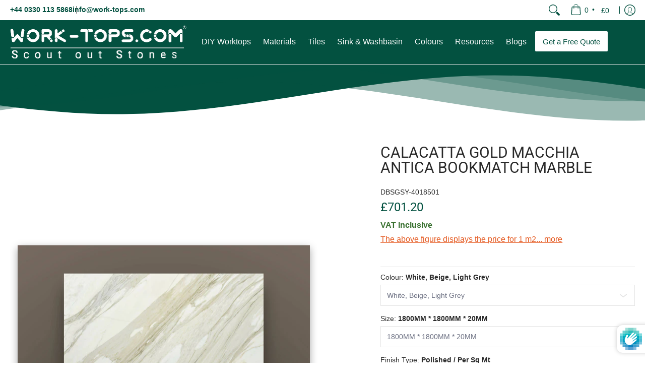

--- FILE ---
content_type: text/html; charset=utf-8
request_url: https://www.work-tops.com/web-pixels@1d2a099fw23dfb22ep557258f5m7a2edbae/app/web-pixel-2754118015@fc773ce1cfd6b5b8959ddfad0cf8dc8c/sandbox/modern/products/calacatta-gold-macchia-antica-bookmatch-marble
body_size: 3089
content:
<!DOCTYPE html>
<html>
  <head>
    <meta charset="utf-8">
    <title>Web Pixels Manager Sandbox</title>
    <script src="https://www.work-tops.com/cdn/wpm/s1d2a099fw23dfb22ep557258f5m7a2edbaem.js"></script>

    <script type="text/javascript">
  (function(shopify) {
(()=>{var bo=Object.create;var S=Object.defineProperty,No=Object.defineProperties,Po=Object.getOwnPropertyDescriptor,ko=Object.getOwnPropertyDescriptors,Oo=Object.getOwnPropertyNames,z=Object.getOwnPropertySymbols,wo=Object.getPrototypeOf,B=Object.prototype.hasOwnProperty,Uo=Object.prototype.propertyIsEnumerable;var K=(o,e,t)=>e in o?S(o,e,{enumerable:!0,configurable:!0,writable:!0,value:t}):o[e]=t,b=(o,e)=>{for(var t in e||(e={}))B.call(e,t)&&K(o,t,e[t]);if(z)for(var t of z(e))Uo.call(e,t)&&K(o,t,e[t]);return o},G=(o,e)=>No(o,ko(e));var f=(o,e)=>()=>(o&&(e=o(o=0)),e);var Do=(o,e)=>()=>(e||o((e={exports:{}}).exports,e),e.exports);var Go=(o,e,t,i)=>{if(e&&typeof e=="object"||typeof e=="function")for(let n of Oo(e))!B.call(o,n)&&n!==t&&S(o,n,{get:()=>e[n],enumerable:!(i=Po(e,n))||i.enumerable});return o};var yo=(o,e,t)=>(t=o!=null?bo(wo(o)):{},Go(e||!o||!o.__esModule?S(t,"default",{value:o,enumerable:!0}):t,o));var m=(o,e,t)=>new Promise((i,n)=>{var l=r=>{try{c(t.next(r))}catch(s){n(s)}},a=r=>{try{c(t.throw(r))}catch(s){n(s)}},c=r=>r.done?i(r.value):Promise.resolve(r.value).then(l,a);c((t=t.apply(o,e)).next())});var j,F=f(()=>{j="WebPixel::Render"});var L,J=f(()=>{F();L=o=>shopify.extend(j,o)});var W=f(()=>{J()});var Q=f(()=>{W()});var V,d,P,k,C=f(()=>{V=(o,e={})=>{if(!o)return e;try{return JSON.parse(o)||e}catch(t){return e}},d=(o,e,t=void 0)=>{if(!o||!e)return t;try{let i=e.split("."),n=o;for(let l=0;l<i.length;l++)n=n[i[l]];return n!==void 0?n:t}catch(i){return t}},P=o=>`AW-${o.replace("AW-","")}`,k=o=>{let e=P(o.conversion_id),t=`${e}/${o.conversion_label}`;return{formattedConversionId:e,eventSendTo:t}}});var X,T,Y,O=f(()=>{C();X=o=>({configuration:V(o==null?void 0:o.configuration,{}),pixelEvents:V(o==null?void 0:o.pixelEvents,{})}),T=(o,e)=>{var t;return((t=o==null?void 0:o.pixelEvents)==null?void 0:t[e])||[]},Y=o=>{var e;return(e=o==null?void 0:o.configuration)==null?void 0:e.is_visitor_consent_tracking_enabled}});var y,u,w,q,Z,oo,v=f(()=>{y="AdNabu",u={ADD_TO_CART:"add_to_cart",PURCHASE:"purchase",INITIATE_CHECKOUT:"initiate_checkout"},w=G(b({},u),{INITIATE_CHECKOUT:"begin_checkout"}),q=`${y}_GOOGLE_CONVERSION_DEBUG_MODE`,Z="https://us-central1-production-setup.cloudfunctions.net/log-conversion",oo="https://www.googletagmanager.com/gtag/js"});function I(){window.dataLayer.push(arguments)}var eo,to,g,U,no,N=f(()=>{v();eo=!1,to=o=>{if(eo)return;let e=document.createElement("script");e.setAttribute("src",`${oo}?id=${o}`),e.setAttribute("async",""),document.head.appendChild(e),window.dataLayer=window.dataLayer||[],eo=!0,I("js",new Date)};g=(o,e={})=>{I("config",o,e)},U=(o,e)=>{I("event",o,e)},no=o=>{I("set","user_data",o)}});var ro,co,io,ao=f(()=>{N();ro=o=>({ad_storage:o!=null&&o.marketingAllowed?"granted":"denied",analytics_storage:o!=null&&o.analyticsProcessingAllowed?"granted":"denied",ad_user_data:o!=null&&o.saleOfDataAllowed?"granted":"denied",ad_personalization:o!=null&&o.preferencesProcessingAllowed?"granted":"denied"}),co=o=>{I("consent","default",G(b({},ro(o)),{wait_for_update:500}))},io=o=>{I("consent","update",ro(o))}});var D,$=f(()=>{v();D=(o,e,t,i)=>m(null,null,function*(){try{let n=new URLSearchParams;n.append("event",`google.${o.eventName}`),n.append("shop_id",e),n.append("order_id",o.eventId),n.append("url",t),n.append("send_to",o.eventSendTo),o.currency&&n.append("currency",o.currency),o.value&&n.append("value",o.value),fetch(`${Z}?${n.toString()}`,{method:"GET",mode:"no-cors",cache:"no-cache"})}catch(n){i.criticalError("Failed to send event to AdNabu analytics service:",n)}})});var so,lo=f(()=>{v();O();C();N();$();so=(o,e,t,i,n)=>m(null,null,function*(){if(!o){n.info("No event data provided - skipping add to cart tracking");return}let l=T(e,u.ADD_TO_CART);if(l.length===0){n.info("Add to cart tracking not configured - skipping event");return}let a=d(o,"data.cartLine.cost.totalAmount.currencyCode",""),c=d(o,"data.cartLine.cost.totalAmount.amount",0);for(let r of l){let{formattedConversionId:s,eventSendTo:_}=k(r);g(s);let E={currency:a,value:c,transaction_id:o.id,send_to:_};U(w.ADD_TO_CART,E),yield D({conversionId:s,value:c,currency:a,eventName:u.ADD_TO_CART,eventId:o.id,eventSendTo:_},t,i,n),n.info("Add to cart conversion tracked successfully",E)}})});var fo,Ro,uo,_o,A=f(()=>{v();fo=o=>{var t,i,n;if(!(o!=null&&o.pixelEvents))return null;let e=Object.values(u);for(let l of e){let a=(n=(i=(t=o.pixelEvents)==null?void 0:t[l])==null?void 0:i[0])==null?void 0:n.conversion_id;if(a)return a}return null},Ro=o=>o?["first_name","last_name","postal_code","country"].every(e=>o==null?void 0:o[e]):!1,uo=o=>{if(!o)return o;let e=b({},o);return e!=null&&e.email||delete e.email,Ro(e==null?void 0:e.address)||delete e.address,e!=null&&e.phone_number||delete e.phone_number,e},_o=o=>o?["email","address","phone_number"].some(e=>o==null?void 0:o[e]):!1});var H,mo=f(()=>{C();H=(o,e=!1,t=!1)=>{var r;if(!((r=o==null?void 0:o.data)!=null&&r.checkout))return 0;let i=o.data.checkout,n=d(i,"totalPrice.amount",0),l=d(i,"totalTax.amount",0),a=d(i,"shippingLine.price.amount",0),c=d(i,"subtotalPrice.amount",0);return e&&t?n:!e&&t?n-l:e&&!t?n-a:c}});var Eo,po,vo,xo=f(()=>{v();O();C();A();mo();N();$();Eo=(o,e)=>{let t=uo({email:o,phone_number:e==null?void 0:e.phone,address:{first_name:e==null?void 0:e.firstName,last_name:e==null?void 0:e.lastName,street:e==null?void 0:e.address1,city:e==null?void 0:e.city,region:e==null?void 0:e.province,country:e==null?void 0:e.country,postal_code:e==null?void 0:e.zip}});_o(t)&&no(t)},po=(o,e,t,i,n)=>m(null,null,function*(){let l=T(e,u.INITIATE_CHECKOUT);if(l.length===0){n.info("Checkout initiation tracking not configured - skipping event");return}let a=d(o,"data.checkout.subtotalPrice.currencyCode","");for(let c of l){let{formattedConversionId:r,eventSendTo:s}=k(c),_=d(o,"data.checkout.email",""),E=d(o,"data.checkout.shippingAddress",{}),x=H(o,e.configuration.should_include_tax_charges,!0);g(r,{allow_enhanced_conversions:c.is_enhanced_conversions_enabled}),c.is_enhanced_conversions_enabled&&Eo(_,E),U(w.INITIATE_CHECKOUT,{currency:a,value:x,transaction_id:o.id,send_to:s}),yield D({conversionId:r,value:x,currency:a,eventName:u.INITIATE_CHECKOUT,eventId:o.id,eventSendTo:s},t,i,n),n.info("Checkout initiation conversion tracked successfully",{conversion_id:r,conversion_label:c.conversion_label,currency:a,value:x,transaction_id:o.id,enhanced_conversions:c.is_enhanced_conversions_enabled,includes_tax:e.configuration.should_include_tax_charges})}}),vo=(o,e,t,i,n)=>m(null,null,function*(){if(i.includes("post-purchase")){n.info("Post Purchase detected, Tracking skipped for purchase event");return}let l=T(e,u.PURCHASE);if(l.length===0){n.info("Purchase tracking not configured - skipping event");return}let a=d(o,"data.checkout.subtotalPrice.currencyCode",""),c=d(o,"data.checkout.order.id",o.id);for(let r of l){let{formattedConversionId:s,eventSendTo:_}=k(r),E=d(o,"data.checkout.email",""),x=d(o,"data.checkout.shippingAddress",{}),h=H(o,e.configuration.should_include_tax_charges,r.should_include_shipping_charges);g(s,{allow_enhanced_conversions:r.is_enhanced_conversions_enabled}),r.is_enhanced_conversions_enabled&&Eo(E,x),U(w.PURCHASE,{currency:a,value:h,transaction_id:c,send_to:_}),yield D({conversionId:s,value:h,currency:a,eventName:u.PURCHASE,eventId:c,eventSendTo:_},t,i,n),n.info("Purchase conversion tracked successfully",{conversion_id:s,conversion_label:r.conversion_label,currency:a,value:h,transaction_id:c,enhanced_conversions:r.is_enhanced_conversions_enabled,includes_shipping:r.should_include_shipping_charges,includes_tax:e.configuration.should_include_tax_charges})}})});var ho,Co=f(()=>{v();O();C();N();ho=(o,e,t,i,n)=>m(null,null,function*(){let l=Object.values(u).reduce((c,r)=>{let s=T(e,r);return[...c,...s]},[]);if(l.length===0){n.info("No conversion pixels configured - page view tracking disabled");return}let a={};for(let c of l){let r=P(c.conversion_id);a[r]=a[r]||c.is_enhanced_conversions_enabled||!1}for(let[c,r]of Object.entries(a)){let s=r?{allow_enhanced_conversions:r}:{};g(c,s),n.info("Page view tracking initialized for conversion ID:",c,"with options:",s)}})});var R,To=f(()=>{v();R=class o{constructor(e=!1,t=y){this.debugMode=e,this.prefix=`[${t} Debug]`}info(...e){this.debugMode&&console.log(this.prefix,...e)}error(...e){this.debugMode&&console.error(this.prefix,...e)}warn(...e){this.debugMode&&console.warn(this.prefix,...e)}criticalError(...e){console.error(`[${y} Error]`,"[CRITICAL]",...e)}static create(e=!1){return new o(e)}}});var go=Do(Io=>{Q();O();v();N();ao();lo();xo();Co();C();A();To();L(l=>m(null,[l],function*({analytics:o,browser:e,init:t,settings:i,customerPrivacy:n}){let a=(yield e.localStorage.getItem(q))||!1,c=R.create(a),r=X(i);c.info("Initializing AdNabu Pixel with settings:",r);let s=d(t,"data.shop.myshopifyDomain",""),_=d(document,"location.href",""),E=fo(r);if(!E){c.info("No conversion tracking configured - pixel disabled");return}let x=P(E);c.info("Google Ads conversion tracking initialized with ID:",x),to(x);let h=t.customerPrivacy,M=Y(r);M&&co(h),o.subscribe("product_added_to_cart",p=>so(p,r,s,_,c)),o.subscribe("checkout_started",p=>po(p,r,s,_,c)),o.subscribe("checkout_completed",p=>vo(p,r,s,_,c)),o.subscribe("page_viewed",p=>ho(p,r,s,_,c)),n.subscribe("visitorConsentCollected",p=>{M&&(h=p.customerPrivacy,io(h))})}))});var Be=yo(go());})();

})(self.webPixelsManager.createShopifyExtend('2754118015', 'app'));

</script>

  </head>
  <body></body>
</html>


--- FILE ---
content_type: text/html; charset=utf-8
request_url: https://www.work-tops.com/products/calacatta-gold-macchia-antica-bookmatch-marble?variant=43567331967225&section_id=template--24306140643711__main
body_size: 11235
content:
<div id="shopify-section-template--24306140643711__main" class="shopify-section"><style data-shopify>
  .dynamic-section-template--24306140643711__main { 
    --margin_padding: 30vh;--section-padding-top-mobile: 40px;
    --section-padding-top-desktop: 40px;
    --section-padding-bottom-mobile: 0px;
    --section-padding-bottom-desktop: 0px;
    --section-margin-bottom-mobile: 0px;
    --section-margin-bottom-desktop: 0px;
  }
  .dynamic-section-template--24306140643711__main .banner-section {}
  .swatch .swatch-element:has(input[id^="opc-"]) {display: none;}
  @media only screen and (min-width: 600px) {
    /*sticky images on product detail page*/
    .sticky-product-page{ overflow: clip;}
    .sticky-product-page .product-images {position: sticky;top: 140px;height: auto;}
  }
  
  
  div#dimension-info>:last-child{padding-bottom:0;}
  div#dimension-info {padding: 12px;  background: rgba(3, 81, 64, 0.05); margin-bottom: 1rem; border: 1px solid;}
  div#dimension-info :is(#length-info, #width-info){margin-right: 10px;}
  /* div#dimension-info #thickness-info{ padding-bottom: 0px;} */
  .swatch .swatch-element .label:has(~input[value="Customise"]) { display:block;background: rgba(3, 81, 64, 0.95); color:#fff;}
  #polish-info {display: block;}
  span > ul.metafield-single_line_text_field-array{padding: 0 0;display: inline-flex;}
  span > ul.metafield-single_line_text_field-array>li{padding: 0;}
  span > ul.metafield-single_line_text_field-array>li:before { display: none;}
  
  /*fbt*/
  .fbt-products {overflow:hidden;}
  .fbt-product { display: grid; grid-template-columns: 1fr auto;}
  .fbt-product .product-border { display: grid; grid-template-columns: 20% 1fr; gap: 10px;}
  .fbt-product .product .product-details .product-variants {flex-grow: unset;}
  .fbt-product .product{margin:0;}
  .fbt-product .product-details{display: inline-flex; flex-direction: column; flex-grow: 1; width: fit-content;}
  /* .fbt-product .purchase>.button-common button { margin-top: 1rem; display: block!important; width: auto;} */
  
  /*share button style*/
  .share-button {display: flex !important; align-items: center; justify-content: center; padding: 0;background-color: transparent; border: navajowhite; border-radius: 5px; cursor: pointer; font-size: 16px; color: #333;transition: background-color 0.3s ease; gap: 8px;}
  .share-button:hover>span {text-decoration: underline; }
  .share-button>span {display: flex; flex-direction: row;gap:8px;}
  .share-button svg.icon.icon-share{display: flex; justify-content: center; align-items: center; width: 15px; height: 15px;}
  
</style>

<section id="product-id-template--24306140643711__main" 
         data-product-id="7849618079993" 
         data-section-id="template--24306140643711__main" 
         data-section-type="product_page"
         data-product-type="page"  
         data-product-url="/products/calacatta-gold-macchia-antica-bookmatch-marble"  
         data-url="//www.work-tops.com/cdn/shop/t/128/assets/script.product.js?v=6059330930089078721737534385"
         data-atc="Add to Cart"
         data-cart="false"
         data-image="//www.work-tops.com/cdn/shop/products/Wiy7uXRIAK.jpg?v=1670999887&width=260"
         data-image-aspect="landscape"
         data-history="true"
         class="product-container product-id product-template--24306140643711__main product-template dynamic-section dynamic-section-template--24306140643711__main section-padding-top section-padding-bottom section-margin-bottom animate-section-div clearfix">

  

  <div class="container sticky-product-page half-pad animate-section animate-section-margin load clearfix">
    <div class="product-grid-product-template product-grid-template--24306140643711__main">
      <div class="clearfix">
        
        
          <div class="product-images six left bottompad"><div id="main-product-image-template--24306140643711__main" 
     class="featured-image featured-image-div-template--24306140643711__main main-image-template--24306140643711__main text-center relative"
     data-product-single-media-group>
  <a href="#product-details-template--24306140643711__main" title="Skip to Main Content" class="skip-to text-center visually-hidden">Skip to Main Content</a>
  
    <figure id="variant-image-31049237659897" 
         class="variant-image variant-image-template--24306140643711__main relative visible"
         aria-hidden="true" 
         tabindex="0" 
         data-product-gallery-figure="0" 
         data-product-gallery-selected="true"
         data-media="31049237659897"
         data-media-type="image">
      
      
<div class="relative lazycontainer image-align">
            <span>
  <img src="//www.work-tops.com/cdn/shop/products/Wiy7uXRIAK.jpg?v=1670999887&amp;width=1600" alt="CALACATTA GOLD MACCHIA ANTICA BOOKMATCHED MARBLE,Marble,Sonic Stone,www.work-tops.com" srcset="//www.work-tops.com/cdn/shop/products/Wiy7uXRIAK.jpg?v=1670999887&amp;width=580 580w" width="1600" height="1068" loading="eager" class="nopad js lazyload img-align landscape" fetchpriority="high" style="aspect-ratio:1.4981273408239701;max-height:387px;max-width:580px;" sizes="(min-width: 600px) 360px, (min-width: 768px) 580px, calc(100vw - 60px)" data-aspectratio="1.4981273408239701" data-source="//www.work-tops.com/cdn/shop/products/Wiy7uXRIAK.jpg?v=1670999887" data-src="//www.work-tops.com/cdn/shop/products/Wiy7uXRIAK.jpg?v=1670999887&amp;width=580" data-zoom="//www.work-tops.com/cdn/shop/products/Wiy7uXRIAK.jpg?v=1670999887&amp;width=1180">
</span>
          </div><span class="zoom-option"><span class="icon icon-zoom">
  <svg height="24" width="24" viewBox="0 0 24 24" aria-hidden="true" focusable="false" role="presentation" xmlns="http://www.w3.org/2000/svg" version="1.1" xmlns:xlink="http://www.w3.org/1999/xlink" xmlns:svgjs="http://svgjs.com/svgjs"><g><rect class="plus" x="8.5" y="5" width="1.5" height="8.5" fill="currentColor" stroke="none"></rect><rect class="minus" x="5" y="8.5" width="8.5" height="1.5" fill="currentColor" stroke="none"></rect><path d="M 0.75 9.263 C 0.75 15.806 7.833 19.896 13.5 16.624 C 16.13 15.106 17.75 12.3 17.75 9.263 C 17.75 2.72 10.667 -1.37 5 1.902 C 2.37 3.42 0.75 6.226 0.75 9.263 Z" fill="none" stroke="currentColor" stroke-linecap="round" stroke-linejoin="round" stroke-width="1.5px"></path><path d="M 15.041 15.041 L 17.373 17.373" fill="none" stroke="currentColor" stroke-linejoin="round"></path><path d="M23.03,20.909a1.5,1.5,0,0,1-2.121,2.121L17.02,19.141a1,1,0,0,1,0-1.414l.707-.707a1,1,0,0,1,1.414,0Z" fill="none" stroke-linecap="round" stroke-linejoin="round" paint-order="stroke"></path><path d="M 23.39 20.562 C 23.857 21.106 24.043 21.91 23.874 22.502 C 23.704 23.094 23.13 23.718 22.435 23.892 C 21.815 24.046 21.037 23.805 20.555 23.384 L 16.666 19.495 C 16.414 19.212 16.227 18.779 16.227 18.434 C 16.227 18.089 16.414 17.656 16.666 17.373 L 17.373 16.666 C 17.656 16.414 18.089 16.227 18.434 16.227 C 18.779 16.227 19.212 16.414 19.495 16.666 L 23.39 20.562 Z" fill="currentColor"></path></g></svg>
</span>
</span>
    </figure>
  
</div>
  


</div>
               

        <div id="product-details-template--24306140643711__main" class="product-details five right text-left bottompad-quarter"><form method="post" action="/cart/add" id="add-item-form-template--24306140643711__main" accept-charset="UTF-8" class="product-form-template--24306140643711__main variants form-validation clearfix" enctype="multipart/form-data" data-product-form=""><input type="hidden" name="form_type" value="product" /><input type="hidden" name="utf8" value="✓" />
          
          <div class="tab-body"><div class="product-header clearfix"><h1 class="section-title-30">CALACATTA GOLD MACCHIA ANTICA BOOKMATCH MARBLE</h1></div><div class="bottompad-quarter clearfix"><!-- Failed to render app block "4aab0451-79a5-4eed-978f-3286d57f17ae": app block path "shopify://apps/ait-loyalty-review-affiliate/blocks/app-productRvwWidget/0ac2ae90-3cb2-4597-b945-a3b33462ea90" does not exist --></div>
<p id="product-logistics-template--24306140643711__main" class="product-logistics" >

    
    

    
    
<span data-variant-sku-seperator class="separator hidden" aria-hidden="true"></span>    
          <span id="sku-template--24306140643711__main" class="variant-sku"><span>SKU: </span> DBSGSY-4018501</span>
    

    
    
<span data-variant-barcode-seperator class="separator hidden" aria-hidden="true"></span>
      <span class="variant-sku hidden"><span>Barcode: </span> <span data-variant-barcode></span></span>
    

    
  </p>
 <div class="product-details-price clearfix"><h2 class="offers section-title-24">
  <span class="price-preview price price-field product-single__price" itemprop="price">
    <span data-variant-price class="money" >
      
      
        <span class=hidePrice><span class=money>£701.20</span>
      
    
  
  </span>
  </span>
<span id="savings-template--24306140643711__main" class="savings hidden">
  
  <span id="compare-template--24306140643711__main">
    
  </span>
</span>
</h2></div><div id="liquid-9834cfe4-d54e-4dec-aa0d-ba7054f8b304" class="variant_metafields clearfix"><div class="bottompad-quarter"><span style='color: #38702F'; margin: 0; padding-bottom: 10px;><strong> VAT Inclusive </strong></span></div></div><div id="liquid-5a77b17d-a83d-4843-b0c1-00e295ff866e" class="variant_metafields clearfix"><div class="bottompad-quarter"><p class= "text-primary underline">The above figure displays the price for 1 m2...  <a href="#displayed" class= "text-primary underline">more</a>
<style>
.underline {
text-decoration:underline;
}
.text-primary {
    --tw-text-opacity: 1;
    color: rgba(229,90,33,var(--tw-text-opacity));
</style></div></div><div class="form-blocks clearfix" >
  <span id="inventory-template--24306140643711__main" class="variant-inventory" data-inv="15" role="status">
    <h4><span>Available Now!</span></h4>
  </span>
</div><div id="liquid-9a4501df-0ee1-41ef-8058-3e155d07aea1" class="variant_metafields clearfix"></div><div class="clearfix" data-product-options>
  
      <div class="clearfix">
        <div class="selector-wrapper skip select selectors" data-option-index="0"><label for="product-select-template--24306140643711__main-option-0">Colour:&nbsp;<span>White, Beige, Light Grey</span></label><select class="single-option-selector no-select selector single-option-selector-0"
                  data-option="option1"          
                  name="template--24306140643711__main-7849618079993-option0" 
                  id="product-select-template--24306140643711__main-option-0">
            
              <option value="White, Beige, Light Grey"
                      
                       selected="selected"  
                      >White, Beige, Light Grey</option>
            
          </select><span class="icon icon-arrow-down">
  <svg height="14" width="14" viewBox="0 0 24 24" aria-hidden="true" focusable="false" role="presentation" xmlns="http://www.w3.org/2000/svg" version="1.1" xmlns:xlink="http://www.w3.org/1999/xlink" xmlns:svgjs="http://svgjs.com/svgjs"><path d="M 0.541 8.627 L 11.666 17.2 C 11.865 17.425 12.216 17.425 12.415 17.2 L 23.541 8.627" fill="none" stroke="currentColor" stroke-width="3px" stroke-linecap="round" stroke-linejoin="round"></path></svg>
</span>
</div>
      </div>  
    
    
    
      <div class="clearfix">
        <div class="selector-wrapper skip select selectors" data-option-index="1"><label for="product-select-template--24306140643711__main-option-1">Size:&nbsp;<span>1800MM * 1800MM * 20MM</span></label><select class="single-option-selector no-select selector single-option-selector-1"
                  data-option="option2"          
                  name="template--24306140643711__main-7849618079993-option1" 
                  id="product-select-template--24306140643711__main-option-1">
            
              <option value="1800MM * 1800MM * 20MM"
                       class="disabled"
                       selected="selected"  
                      >1800MM * 1800MM * 20MM</option>
            
              <option value="2200MM * 1800MM * 20MM"
                       class="disabled"
                        
                      >2200MM * 1800MM * 20MM</option>
            
              <option value="1400MM * 1400MM * 20MM"
                       class="disabled"
                        
                      >1400MM * 1400MM * 20MM</option>
            
              <option value="1600MM * 1800MM * 20MM"
                       class="disabled"
                        
                      >1600MM * 1800MM * 20MM</option>
            
          </select><span class="icon icon-arrow-down">
  <svg height="14" width="14" viewBox="0 0 24 24" aria-hidden="true" focusable="false" role="presentation" xmlns="http://www.w3.org/2000/svg" version="1.1" xmlns:xlink="http://www.w3.org/1999/xlink" xmlns:svgjs="http://svgjs.com/svgjs"><path d="M 0.541 8.627 L 11.666 17.2 C 11.865 17.425 12.216 17.425 12.415 17.2 L 23.541 8.627" fill="none" stroke="currentColor" stroke-width="3px" stroke-linecap="round" stroke-linejoin="round"></path></svg>
</span>
</div>
      </div>  
    
    
    
      <div class="clearfix">
        <div class="selector-wrapper skip select selectors" data-option-index="2"><label for="product-select-template--24306140643711__main-option-2">Finish Type:&nbsp;<span>Polished / Per Sq Mt</span></label><select class="single-option-selector no-select selector single-option-selector-2"
                  data-option="option3"          
                  name="template--24306140643711__main-7849618079993-option2" 
                  id="product-select-template--24306140643711__main-option-2">
            
              <option value="Polished / Per Sq Mt"
                       class="disabled"
                       selected="selected"  
                      >Polished / Per Sq Mt</option>
            
          </select><span class="icon icon-arrow-down">
  <svg height="14" width="14" viewBox="0 0 24 24" aria-hidden="true" focusable="false" role="presentation" xmlns="http://www.w3.org/2000/svg" version="1.1" xmlns:xlink="http://www.w3.org/1999/xlink" xmlns:svgjs="http://svgjs.com/svgjs"><path d="M 0.541 8.627 L 11.666 17.2 C 11.865 17.425 12.216 17.425 12.415 17.2 L 23.541 8.627" fill="none" stroke="currentColor" stroke-width="3px" stroke-linecap="round" stroke-linejoin="round"></path></svg>
</span>
</div>
      </div>  
    
    
  


<div class="selector-wrapper skip select no-js hidden">
  <label for="product-select-template--24306140643711__main" class="no-js hidden">Select</label>
  <select id="product-select-template--24306140643711__main"
          class="no-js hidden no-select" 
          name="id"
          data-length="0"
          aria-label="label for the select"
          data-variants>
    
      <option
         selected="selected" 
        value="43567331967225"
        data-min="1"
         
          data-max="432"
          data-inv="432"
        
        data-inc="false"
        >White, Beige, Light Grey / 1800MM * 1800MM * 20MM / Polished / Per Sq Mt - <span class=hidePrice><span class=money>£701.20</span></option>
    
      <option
         
        value="43567331999993"
        data-min="1"
         
          data-max="432"
          data-inv="432"
        
        data-inc="false"
        >White, Beige, Light Grey / 2200MM * 1800MM * 20MM / Polished / Per Sq Mt - <span class=hidePrice><span class=money>£701.20</span></option>
    
      <option
         
        value="43567332032761"
        data-min="1"
         
          data-max="432"
          data-inv="432"
        
        data-inc="false"
        >White, Beige, Light Grey / 1400MM * 1400MM * 20MM / Polished / Per Sq Mt - <span class=hidePrice><span class=money>£701.20</span></option>
    
      <option
         
        value="43567332065529"
        data-min="1"
         
          data-max="432"
          data-inv="432"
        
        data-inc="false"
        >White, Beige, Light Grey / 1600MM * 1800MM * 20MM / Polished / Per Sq Mt - <span class=hidePrice><span class=money>£701.20</span></option>
    
  </select><span class="icon icon-arrow-down">
  <svg height="14" width="14" viewBox="0 0 24 24" aria-hidden="true" focusable="false" role="presentation" xmlns="http://www.w3.org/2000/svg" version="1.1" xmlns:xlink="http://www.w3.org/1999/xlink" xmlns:svgjs="http://svgjs.com/svgjs"><path d="M 0.541 8.627 L 11.666 17.2 C 11.865 17.425 12.216 17.425 12.415 17.2 L 23.541 8.627" fill="none" stroke="currentColor" stroke-width="3px" stroke-linecap="round" stroke-linejoin="round"></path></svg>
</span>
</div></div><div class="clearfix">



<div class="clearfix qty-wt">
  <span class="quantity form">
    <button type="button" class="btn qtybtn icon-minus ignore qtyminus_template--24306140643711__main text-center product.marble-template" field="updates_template--24306140643711__main" aria-label="Subtract"><span class="icon icon-minus">
  <svg height="28" width="28" viewBox="0 0 24 24" aria-hidden="true" focusable="false" role="presentation" xmlns="http://www.w3.org/2000/svg" version="1.1" xmlns:xlink="http://www.w3.org/1999/xlink" xmlns:svgjs="http://svgjs.com/svgjs"><line class="minus" x1="18" y1="12" x2="6" y2="12" fill="none" stroke="currentColor" stroke-width="2px" stroke-linecap="round" stroke-linejoin="round"></line></svg>
</span>
</button>
    <label for="updates_template--24306140643711__main" class="visually-hidden">Quantity</label>
    <input
      name="quantity"
      type="number"
      inputmode="numeric"
      pattern="[0-9]*"
      value="5"
      min="5"
      class="ignore quantity item-qty text-center wk_qty_selector type--Marble"
      field="error_template--24306140643711__main"
      id="updates_template--24306140643711__main"
      
        max="432"
      
  />
    <button type="button" class="btn qtybtn icon-plus ignore qtyplus_template--24306140643711__main text-center product.marble-template" field="updates_template--24306140643711__main" aria-label="Add"><span class="icon icon-plus">
  <svg height="28" width="28" viewBox="0 0 24 24" aria-hidden="true" focusable="false" role="presentation" xmlns="http://www.w3.org/2000/svg" version="1.1" xmlns:xlink="http://www.w3.org/1999/xlink" xmlns:svgjs="http://svgjs.com/svgjs"><line class="plus" x1="12" y1="6" x2="12" y2="18" fill="none" stroke="currentColor" stroke-width="2px" stroke-linecap="round" stroke-linejoin="round"></line><line class="minus" x1="18" y1="12" x2="6" y2="12" fill="none" stroke="currentColor" stroke-width="2px" stroke-linecap="round" stroke-linejoin="round"></line></svg>
</span>
</button>       
    <label class="stock error hidden" id="error_template--24306140643711__main">.</label>
  </span>
</div>
<div id="wk_product_mpa" data-product_id="7849618079993" data-selected_tag=""></div></div><div class="clearfix"><div class="purchase-section clearfix" >
  

       
    
    <div id="min_purchase_quantity_div" data-productid="7849618079993"></div>
    <div class="wk_qty_selector_value bottompad-quarter" style="display:none;">Minimum purchase quantity for this product is <span class="qty_value">...</span></div>
    
  
  <div class="twelve negative-left bottompad-quarter">
    <button type="submit" id="add-to-cart-template--24306140643711__main" class="btn add-to-cart auto-full-width bottompad-quarter  smart-outline" name="add">Add to Cart</button>
    <p class="feedback"><span class="icon icon-times">
  <svg height="12" width="12" viewBox="0 0 24 24" aria-hidden="true" focusable="false" role="presentation" xmlns="http://www.w3.org/2000/svg" version="1.1" xmlns:xlink="http://www.w3.org/1999/xlink" xmlns:svgjs="http://svgjs.com/svgjs"><g><path d="M 5 5 L 19 19" fill="none" stroke="#990000" stroke-linecap="round" stroke-linejoin="round" stroke-width="3px"/><path d="M 19 5 L 5 19" fill="none" stroke="#990000" stroke-linecap="round" stroke-linejoin="round" stroke-width="3px"/></g></svg>
</span>
<span class="icon icon-check">
  <svg height="12" width="12" viewBox="0 0 24 24" aria-hidden="true" focusable="false" role="presentation" xmlns="http://www.w3.org/2000/svg" version="1.1" xmlns:xlink="http://www.w3.org/1999/xlink" xmlns:svgjs="http://svgjs.com/svgjs"><g><path d="M 19 5 L 9 19 L 5 15" fill="none" stroke="#1b6109" stroke-linecap="round" stroke-linejoin="round" stroke-width="3px"/></g></svg>
</span>
<span class="html"></span></p>
  </div>
  
  
  <div class="nine negative-right auto-full-width bottompad-half">
   
  </div>
  
  
</div></div><div class="product-single__store-availability-container text-left" data-store-availability-container data-product-title="CALACATTA GOLD MACCHIA ANTICA BOOKMATCH MARBLE" data-has-only-default-variant="false" data-base-url="https://www.work-tops.com/"></div>
<div class="socials">
  <ul>
    
    <li>
      <a href="https://www.facebook.com/worktopsukeu/" target="_blank" role="button" title="See www.work-tops.com on Facebook" aria-label="See www.work-tops.com on Facebook"><span class="icon icon-facebook">
  <svg height="18" width="18" viewBox="0 0 24 24" aria-hidden="true" focusable="false" role="presentation" xmlns="http://www.w3.org/2000/svg" version="1.1" xmlns:xlink="http://www.w3.org/1999/xlink" xmlns:svgjs="http://svgjs.com/svgjs"><g><path d="M12.5,23.5H1.5a1,1,0,0,1-1-1V1.5a1,1,0,0,1,1-1h21a1,1,0,0,1,1,1v21a1,1,0,0,1-1,1h-6v-9h2.559a.5.5,0,0,0,.5-.438l.375-3a.5.5,0,0,0-.5-.562H16.5V9.185A1.687,1.687,0,0,1,18.186,7.5H20a.5.5,0,0,0,.5-.5V4a.5.5,0,0,0-.5-.5H18.186A5.692,5.692,0,0,0,12.5,9.185V10.5H10a.5.5,0,0,0-.5.5v3a.5.5,0,0,0,.5.5h2.5v9Z" fill="currentColor"/></g></svg>
</span></a>
    </li>
    
    
    
    <li>
      <a href="https://twitter.com/worktopscom" target="_blank" role="button" title="See www.work-tops.com on X" aria-label="See www.work-tops.com on X"><span class="icon icon-x">
  <svg height="18" width="18" viewBox="0 0 24 24" aria-hidden="true" focusable="false" role="presentation" xmlns="http://www.w3.org/2000/svg" version="1.1" xmlns:xlink="http://www.w3.org/1999/xlink" xmlns:svgjs="http://svgjs.com/svgjs"><g><path d="M18.244 2.25h3.308l-7.227 8.26 8.502 11.24H16.17l-5.214-6.817L4.99 21.75H1.68l7.73-8.835L1.254 2.25H8.08l4.713 6.231zm-1.161 17.52h1.833L7.084 4.126H5.117z" fill="currentColor"></path></g></svg>
</span></a>
    </li>
    
    
    <li>
      <a href="https://www.pinterest.co.uk/worktopsukeu/" target="_blank" role="button" title="See www.work-tops.com on Pinterest" aria-label="See www.work-tops.com on Pinterest"><span class="icon icon-pinterest">
  <svg height="18" width="18" viewBox="0 0 24 24" aria-hidden="true" focusable="false" role="presentation" xmlns="http://www.w3.org/2000/svg" version="1.1" xmlns:xlink="http://www.w3.org/1999/xlink" xmlns:svgjs="http://svgjs.com/svgjs"><g><path d="M12.637.5C6.36.5,3.2,5,3.2,8.752c0,2.273.861,4.3,2.705,5.047a.454.454,0,0,0,.661-.33c.062-.231.207-.816.271-1.061a.64.64,0,0,0-.19-.736,3.8,3.8,0,0,1-.872-2.59,6.257,6.257,0,0,1,6.5-6.328c3.548,0,5.5,2.168,5.5,5.063,0,3.808-1.687,7.024-4.19,7.024A2.045,2.045,0,0,1,11.5,12.3c.4-1.675,1.167-3.479,1.167-4.687a1.77,1.77,0,0,0-1.782-1.984c-1.413,0-2.548,1.461-2.548,3.42a5.072,5.072,0,0,0,.422,2.09l-1.7,7.2a14.8,14.8,0,0,0-.04,5.02.176.176,0,0,0,.314.078,14.145,14.145,0,0,0,2.385-4.325c.162-.589.929-3.632.929-3.632a3.785,3.785,0,0,0,3.227,1.646C18.119,17.121,21,13.25,21,8.069,21,4.151,17.682.5,12.637.5Z" fill="currentColor"/></g></svg>
</span></a>
    </li>
    
    
    <li>
      <a href="https://www.instagram.com/worktopsukeu/" target="_blank" role="button" title="See www.work-tops.com on Instagram" aria-label="See www.work-tops.com on Instagram"><span class="icon icon-instagram">
  <svg height="18" width="18" viewBox="0 0 24 24" aria-hidden="true" focusable="false" role="presentation" xmlns="http://www.w3.org/2000/svg" version="1.1" xmlns:xlink="http://www.w3.org/1999/xlink" xmlns:svgjs="http://svgjs.com/svgjs"><g><path d="M 12 0.5 C 8.876 0.5 8.486 0.514 7.259 0.569 C 6.034 0.627 5.201 0.819 4.468 1.104 C 3.711 1.397 3.069 1.791 2.43 2.43 C 1.791 3.069 1.396 3.71 1.104 4.468 C 0.819 5.201 0.626 6.034 0.569 7.259 C 0.512 8.486 0.5 8.876 0.5 12 C 0.5 15.124 0.514 15.514 0.569 16.741 C 0.627 17.965 0.819 18.799 1.104 19.533 C 1.397 20.288 1.791 20.931 2.43 21.57 C 3.069 22.209 3.71 22.604 4.468 22.896 C 5.202 23.18 6.035 23.374 7.259 23.431 C 8.486 23.489 8.876 23.5 12 23.5 C 15.124 23.5 15.514 23.486 16.741 23.431 C 17.965 23.374 18.799 23.18 19.533 22.896 C 20.288 22.603 20.931 22.208 21.57 21.57 C 22.208 20.931 22.604 20.291 22.896 19.533 C 23.18 18.799 23.374 17.965 23.431 16.741 C 23.489 15.514 23.5 15.124 23.5 12 C 23.5 8.876 23.486 8.486 23.431 7.259 C 23.374 6.035 23.18 5.2 22.896 4.468 C 22.603 3.711 22.208 3.069 21.57 2.43 C 20.931 1.791 20.291 1.396 19.533 1.104 C 18.799 0.819 17.965 0.626 16.741 0.569 C 15.514 0.512 15.124 0.5 12 0.5 Z M 12 2.57 C 15.07 2.57 15.436 2.585 16.648 2.638 C 17.769 2.691 18.378 2.877 18.782 3.036 C 19.321 3.244 19.702 3.493 20.107 3.894 C 20.508 4.297 20.757 4.679 20.965 5.218 C 21.122 5.622 21.31 6.231 21.361 7.352 C 21.416 8.565 21.428 8.93 21.428 12 C 21.428 15.071 21.414 15.436 21.357 16.648 C 21.299 17.769 21.112 18.378 20.954 18.782 C 20.739 19.321 20.495 19.702 20.092 20.107 C 19.691 20.508 19.303 20.757 18.77 20.965 C 18.367 21.122 17.749 21.31 16.628 21.361 C 15.407 21.416 15.048 21.428 11.971 21.428 C 8.894 21.428 8.535 21.414 7.315 21.357 C 6.193 21.299 5.574 21.112 5.172 20.954 C 4.627 20.739 4.252 20.495 3.85 20.092 C 3.447 19.691 3.189 19.303 2.988 18.77 C 2.83 18.367 2.644 17.749 2.585 16.628 C 2.542 15.42 2.527 15.048 2.527 11.986 C 2.527 8.923 2.542 8.549 2.585 7.327 C 2.644 6.206 2.83 5.589 2.988 5.186 C 3.189 4.64 3.447 4.266 3.85 3.863 C 4.252 3.461 4.627 3.203 5.172 3.002 C 5.574 2.843 6.179 2.656 7.3 2.599 C 8.522 2.556 8.882 2.541 11.957 2.541 L 12 2.57 Z M 12 6.095 C 8.737 6.095 6.095 8.74 6.095 12 C 6.095 15.263 8.74 17.905 12 17.905 C 15.263 17.905 17.905 15.26 17.905 12 C 17.905 8.737 15.26 6.095 12 6.095 Z M 12 15.833 C 9.882 15.833 8.167 14.118 8.167 12 C 8.167 9.882 9.882 8.167 12 8.167 C 14.118 8.167 15.833 9.882 15.833 12 C 15.833 14.118 14.118 15.833 12 15.833 Z M 19.519 5.862 C 19.519 6.624 18.9 7.242 18.139 7.242 C 17.377 7.242 16.759 6.623 16.759 5.862 C 16.759 5.101 17.378 4.483 18.139 4.483 C 18.899 4.482 19.519 5.101 19.519 5.862 Z" fill="currentColor"/></g></svg>
</span></a>
    </li>
    
    
    <li>
      <a href="https://www.tiktok.com/@worktopsuk" target="_blank" role="button" title="See www.work-tops.com on TikTok" aria-label="See www.work-tops.com on TikTok"><span class="icon icon-tiktok">
  <svg height="18" width="18" viewBox="0 0 24 24" aria-hidden="true" focusable="false" role="presentation" xmlns="http://www.w3.org/2000/svg" version="1.1" xmlns:xlink="http://www.w3.org/1999/xlink" xmlns:svgjs="http://svgjs.com/svgjs"><g><path d="M 21.496 9.984 C 21.312 10.003 21.132 10.009 20.949 10.01 C 18.951 10.01 17.087 9.004 15.99 7.33 L 15.99 16.46 C 15.99 20.185 12.969 23.205 9.245 23.205 C 5.521 23.205 2.5 20.184 2.5 16.46 C 2.5 12.735 5.52 9.714 9.245 9.714 C 9.384 9.714 9.525 9.724 9.662 9.734 L 9.662 13.059 C 9.525 13.042 9.39 13.014 9.245 13.014 C 7.343 13.014 5.803 14.56 5.803 16.46 C 5.803 18.361 7.343 19.902 9.245 19.902 C 11.147 19.902 12.829 18.404 12.829 16.502 L 12.829 1 L 16.041 1 C 16.337 3.852 18.638 6.078 21.5 6.287 L 21.5 9.983 L 21.496 9.984 Z" bx:origin="0.5 0.450349" fill="currentColor"/></g></svg>
</span></a>
    </li>
    
    
    
    
    <li>
      <a href="https://wa.me/441223298119" target="_blank" role="button" title="See www.work-tops.com on WhatsApp" aria-label="See www.work-tops.com on WhatsApp"><span class="icon icon-whatsapp">
  <svg height="18" width="18" viewBox="0 0 24 24" aria-hidden="true" focusable="false" role="presentation" xmlns="http://www.w3.org/2000/svg" version="1.1" xmlns:xlink="http://www.w3.org/1999/xlink" xmlns:svgjs="http://svgjs.com/svgjs"><g><path d="M 12 0.5 C 5.677 0.482 0.532 5.586 0.5 11.909 C 0.498 14.316 1.266 16.66 2.691 18.6 L 1.255 22.838 L 5.674 21.433 C 13.082 26.295 22.976 21.313 23.482 12.467 C 23.492 12.281 23.498 12.096 23.5 11.91 C 23.468 5.587 18.324 0.482 12 0.5" fill="currentColor"/><path d="M 18.907 15.035 C 18.823 14.897 18.6 14.812 18.265 14.647 C 17.93 14.482 16.28 13.675 15.974 13.565 C 15.668 13.455 15.442 13.398 15.219 13.731 C 14.996 14.064 14.353 14.812 14.157 15.031 C 13.961 15.25 13.766 15.281 13.431 15.115 C 12.442 14.725 11.529 14.166 10.731 13.464 C 9.999 12.794 9.37 12.019 8.867 11.164 C 8.667 10.832 8.846 10.652 9.014 10.486 C 9.366 10.165 9.65 9.778 9.852 9.348 C 9.943 9.161 9.932 8.941 9.824 8.765 C 9.743 8.6 9.072 6.962 8.793 6.3 C 8.477 5.544 7.068 5.518 6.501 6.132 C 4.712 8.073 5.125 10.272 6.701 12.347 C 6.869 12.569 9.021 16.038 12.429 17.37 C 15.837 18.702 15.837 18.257 16.452 18.201 C 18.219 18.042 19.415 15.878 18.911 15.038" fill="#ffffff"/></g></svg>
</span></a>
    </li>
    
    
    <li>
      <a href="https://www.linkedin.com/company/work-tops/" target="_blank" role="button" title="See www.work-tops.com on LinkedIn" aria-label="See www.work-tops.com on LinkedIn"><span class="icon icon-linkedin">
  <svg height="18" width="18" viewBox="0 0 24 24" aria-hidden="true" focusable="false" role="presentation" xmlns="http://www.w3.org/2000/svg" version="1.1" xmlns:xlink="http://www.w3.org/1999/xlink" xmlns:svgjs="http://svgjs.com/svgjs"><g transform="matrix(1.095238, 0, 0, 1.095238, -1.142857, -1.738095)"><path d="M6.5,22.5h-5V9.5h5Zm9-9a2,2,0,0,0-2,2v7h-5V9.5h5v1.485A6.307,6.307,0,0,1,17.49,9.49c2.962,0,5.01,2.2,5.01,6.355V22.5h-5v-7A2,2,0,0,0,15.5,13.5ZM6.5,5A2.5,2.5,0,1,1,4,2.5,2.5,2.5,0,0,1,6.5,5Z" fill="currentColor"/></g></svg>
</span></a>
    </li>
    
    
    <li>
      <a href="https://www.youtube.com/channel/UCg8dpzxd3rP8QOPzgnqxSQw" target="_blank" role="button" title="See www.work-tops.com on YouTube" aria-label="See www.work-tops.com on YouTube"><span class="icon icon-youtube">
  <svg height="18" width="18" viewBox="0 0 24 24" aria-hidden="true" focusable="false" role="presentation" xmlns="http://www.w3.org/2000/svg" version="1.1" xmlns:xlink="http://www.w3.org/1999/xlink" xmlns:svgjs="http://svgjs.com/svgjs"><g><path d="M23.5,6.939A3.438,3.438,0,0,0,20.062,3.5H3.937A3.438,3.438,0,0,0,.5,6.939V16.06A3.438,3.438,0,0,0,3.937,19.5H20.062A3.438,3.438,0,0,0,23.5,16.06Zm-14,8.5V6.779l6.769,4.331Z" fill="currentColor"/></g></svg>
</span></a>
    </li>
    
    
  </ul>
</div>
<div class="social-share"><button type="button" class="share-button" aria-label="Share this product" onclick="showCopyBox(event)"><span><svg xmlns="http://www.w3.org/2000/svg" fill="none" class="icon icon-share" viewBox="0 0 13 12">
  <path stroke="currentColor" stroke-linecap="round" stroke-linejoin="round" d="M1.625 8.125v2.167a1.083 1.083 0 0 0 1.083 1.083h7.584a1.083 1.083 0 0 0 1.083-1.083V8.125"></path><path fill="currentColor" fill-rule="evenodd" d="M6.148 1.271a.5.5 0 0 1 .707 0L9.563 3.98a.5.5 0 0 1-.707.707L6.501 2.332 4.147 4.687a.5.5 0 1 1-.708-.707z" clip-rule="evenodd"></path><path fill="currentColor" fill-rule="evenodd" d="M6.5 1.125a.5.5 0 0 1 .5.5v6.5a.5.5 0 0 1-1 0v-6.5a.5.5 0 0 1 .5-.5" clip-rule="evenodd"></path>
</svg>
Share</button></div></div>
  <script type="application/json" id="ProductJson-template--24306140643711__main">
    {
      "product_url": "\/products\/calacatta-gold-macchia-antica-bookmatch-marble",
      "product_info": {"id":7849618079993,"title":"CALACATTA GOLD MACCHIA ANTICA BOOKMATCH MARBLE","handle":"calacatta-gold-macchia-antica-bookmatch-marble","description":"\u003cspan style=\"font-size: 12pt;\"\u003eCalacatta Gold Macchia Antica Bookmatch Marble is a type of marble that is highly sought after for its beautiful appearance and unique veining patterns. It is a natural stone that is quarried from the mountains of Italy and is known for its luxurious look and feel. \u003cbr\u003e\u003cbr\u003eCalacatta Gold Macchia Antica Bookmatch Marble is characterized by its bold, golden veins that run through a white or creamy background, giving it an elegant and sophisticated appearance. It is a popular choice for upscale residential and commercial projects that require a touch of luxury and class.\u003c\/span\u003e","published_at":"2022-12-14T06:38:06+00:00","created_at":"2022-12-14T06:38:07+00:00","vendor":"Sonic Stone","type":"Marble","tags":["Category_Marble","Colour_Beige","Colour_Light Grey","Colour_White","Finish Type_Polished","Length_100 mm to 1500 mm","Length_1501 mm to 2500 mm","Origin_Italy","Pattern_Veins","Shades_Lighter Shades","Stock Location_Greater London","Thickness_16mm to 20mm","Width_1001 mm to 1451 mm","Width_1651 mm to 2000mm"],"price":70120,"price_min":70120,"price_max":70120,"available":true,"price_varies":false,"compare_at_price":null,"compare_at_price_min":0,"compare_at_price_max":0,"compare_at_price_varies":false,"variants":[{"id":43567331967225,"title":"White, Beige, Light Grey \/ 1800MM * 1800MM * 20MM \/ Polished \/ Per Sq Mt","option1":"White, Beige, Light Grey","option2":"1800MM * 1800MM * 20MM","option3":"Polished \/ Per Sq Mt","sku":"DBSGSY-4018501","requires_shipping":true,"taxable":true,"featured_image":{"id":38452817854713,"product_id":7849618079993,"position":1,"created_at":"2022-12-14T06:38:07+00:00","updated_at":"2022-12-14T06:38:07+00:00","alt":"CALACATTA GOLD MACCHIA ANTICA BOOKMATCHED MARBLE,Marble,Sonic Stone,www.work-tops.com","width":1600,"height":1068,"src":"\/\/www.work-tops.com\/cdn\/shop\/products\/Wiy7uXRIAK.jpg?v=1670999887","variant_ids":[43567331967225,43567331999993,43567332032761,43567332065529]},"available":true,"name":"CALACATTA GOLD MACCHIA ANTICA BOOKMATCH MARBLE - White, Beige, Light Grey \/ 1800MM * 1800MM * 20MM \/ Polished \/ Per Sq Mt","public_title":"White, Beige, Light Grey \/ 1800MM * 1800MM * 20MM \/ Polished \/ Per Sq Mt","options":["White, Beige, Light Grey","1800MM * 1800MM * 20MM","Polished \/ Per Sq Mt"],"price":70120,"weight":0,"compare_at_price":null,"inventory_management":"shopify","barcode":null,"featured_media":{"alt":"CALACATTA GOLD MACCHIA ANTICA BOOKMATCHED MARBLE,Marble,Sonic Stone,www.work-tops.com","id":31049237659897,"position":1,"preview_image":{"aspect_ratio":1.498,"height":1068,"width":1600,"src":"\/\/www.work-tops.com\/cdn\/shop\/products\/Wiy7uXRIAK.jpg?v=1670999887"}},"requires_selling_plan":false,"selling_plan_allocations":[]},{"id":43567331999993,"title":"White, Beige, Light Grey \/ 2200MM * 1800MM * 20MM \/ Polished \/ Per Sq Mt","option1":"White, Beige, Light Grey","option2":"2200MM * 1800MM * 20MM","option3":"Polished \/ Per Sq Mt","sku":"DBSGSY-4018502","requires_shipping":true,"taxable":true,"featured_image":{"id":38452817854713,"product_id":7849618079993,"position":1,"created_at":"2022-12-14T06:38:07+00:00","updated_at":"2022-12-14T06:38:07+00:00","alt":"CALACATTA GOLD MACCHIA ANTICA BOOKMATCHED MARBLE,Marble,Sonic Stone,www.work-tops.com","width":1600,"height":1068,"src":"\/\/www.work-tops.com\/cdn\/shop\/products\/Wiy7uXRIAK.jpg?v=1670999887","variant_ids":[43567331967225,43567331999993,43567332032761,43567332065529]},"available":true,"name":"CALACATTA GOLD MACCHIA ANTICA BOOKMATCH MARBLE - White, Beige, Light Grey \/ 2200MM * 1800MM * 20MM \/ Polished \/ Per Sq Mt","public_title":"White, Beige, Light Grey \/ 2200MM * 1800MM * 20MM \/ Polished \/ Per Sq Mt","options":["White, Beige, Light Grey","2200MM * 1800MM * 20MM","Polished \/ Per Sq Mt"],"price":70120,"weight":0,"compare_at_price":null,"inventory_management":"shopify","barcode":null,"featured_media":{"alt":"CALACATTA GOLD MACCHIA ANTICA BOOKMATCHED MARBLE,Marble,Sonic Stone,www.work-tops.com","id":31049237659897,"position":1,"preview_image":{"aspect_ratio":1.498,"height":1068,"width":1600,"src":"\/\/www.work-tops.com\/cdn\/shop\/products\/Wiy7uXRIAK.jpg?v=1670999887"}},"requires_selling_plan":false,"selling_plan_allocations":[]},{"id":43567332032761,"title":"White, Beige, Light Grey \/ 1400MM * 1400MM * 20MM \/ Polished \/ Per Sq Mt","option1":"White, Beige, Light Grey","option2":"1400MM * 1400MM * 20MM","option3":"Polished \/ Per Sq Mt","sku":"DBSGSY-4018503","requires_shipping":true,"taxable":true,"featured_image":{"id":38452817854713,"product_id":7849618079993,"position":1,"created_at":"2022-12-14T06:38:07+00:00","updated_at":"2022-12-14T06:38:07+00:00","alt":"CALACATTA GOLD MACCHIA ANTICA BOOKMATCHED MARBLE,Marble,Sonic Stone,www.work-tops.com","width":1600,"height":1068,"src":"\/\/www.work-tops.com\/cdn\/shop\/products\/Wiy7uXRIAK.jpg?v=1670999887","variant_ids":[43567331967225,43567331999993,43567332032761,43567332065529]},"available":true,"name":"CALACATTA GOLD MACCHIA ANTICA BOOKMATCH MARBLE - White, Beige, Light Grey \/ 1400MM * 1400MM * 20MM \/ Polished \/ Per Sq Mt","public_title":"White, Beige, Light Grey \/ 1400MM * 1400MM * 20MM \/ Polished \/ Per Sq Mt","options":["White, Beige, Light Grey","1400MM * 1400MM * 20MM","Polished \/ Per Sq Mt"],"price":70120,"weight":0,"compare_at_price":null,"inventory_management":"shopify","barcode":null,"featured_media":{"alt":"CALACATTA GOLD MACCHIA ANTICA BOOKMATCHED MARBLE,Marble,Sonic Stone,www.work-tops.com","id":31049237659897,"position":1,"preview_image":{"aspect_ratio":1.498,"height":1068,"width":1600,"src":"\/\/www.work-tops.com\/cdn\/shop\/products\/Wiy7uXRIAK.jpg?v=1670999887"}},"requires_selling_plan":false,"selling_plan_allocations":[]},{"id":43567332065529,"title":"White, Beige, Light Grey \/ 1600MM * 1800MM * 20MM \/ Polished \/ Per Sq Mt","option1":"White, Beige, Light Grey","option2":"1600MM * 1800MM * 20MM","option3":"Polished \/ Per Sq Mt","sku":"DBSGSY-4018504","requires_shipping":true,"taxable":true,"featured_image":{"id":38452817854713,"product_id":7849618079993,"position":1,"created_at":"2022-12-14T06:38:07+00:00","updated_at":"2022-12-14T06:38:07+00:00","alt":"CALACATTA GOLD MACCHIA ANTICA BOOKMATCHED MARBLE,Marble,Sonic Stone,www.work-tops.com","width":1600,"height":1068,"src":"\/\/www.work-tops.com\/cdn\/shop\/products\/Wiy7uXRIAK.jpg?v=1670999887","variant_ids":[43567331967225,43567331999993,43567332032761,43567332065529]},"available":true,"name":"CALACATTA GOLD MACCHIA ANTICA BOOKMATCH MARBLE - White, Beige, Light Grey \/ 1600MM * 1800MM * 20MM \/ Polished \/ Per Sq Mt","public_title":"White, Beige, Light Grey \/ 1600MM * 1800MM * 20MM \/ Polished \/ Per Sq Mt","options":["White, Beige, Light Grey","1600MM * 1800MM * 20MM","Polished \/ Per Sq Mt"],"price":70120,"weight":0,"compare_at_price":null,"inventory_management":"shopify","barcode":null,"featured_media":{"alt":"CALACATTA GOLD MACCHIA ANTICA BOOKMATCHED MARBLE,Marble,Sonic Stone,www.work-tops.com","id":31049237659897,"position":1,"preview_image":{"aspect_ratio":1.498,"height":1068,"width":1600,"src":"\/\/www.work-tops.com\/cdn\/shop\/products\/Wiy7uXRIAK.jpg?v=1670999887"}},"requires_selling_plan":false,"selling_plan_allocations":[]}],"images":["\/\/www.work-tops.com\/cdn\/shop\/products\/Wiy7uXRIAK.jpg?v=1670999887"],"featured_image":"\/\/www.work-tops.com\/cdn\/shop\/products\/Wiy7uXRIAK.jpg?v=1670999887","options":["Colour","Size","Finish Type"],"media":[{"alt":"CALACATTA GOLD MACCHIA ANTICA BOOKMATCHED MARBLE,Marble,Sonic Stone,www.work-tops.com","id":31049237659897,"position":1,"preview_image":{"aspect_ratio":1.498,"height":1068,"width":1600,"src":"\/\/www.work-tops.com\/cdn\/shop\/products\/Wiy7uXRIAK.jpg?v=1670999887"},"aspect_ratio":1.498,"height":1068,"media_type":"image","src":"\/\/www.work-tops.com\/cdn\/shop\/products\/Wiy7uXRIAK.jpg?v=1670999887","width":1600}],"requires_selling_plan":false,"selling_plan_groups":[],"content":"\u003cspan style=\"font-size: 12pt;\"\u003eCalacatta Gold Macchia Antica Bookmatch Marble is a type of marble that is highly sought after for its beautiful appearance and unique veining patterns. It is a natural stone that is quarried from the mountains of Italy and is known for its luxurious look and feel. \u003cbr\u003e\u003cbr\u003eCalacatta Gold Macchia Antica Bookmatch Marble is characterized by its bold, golden veins that run through a white or creamy background, giving it an elegant and sophisticated appearance. It is a popular choice for upscale residential and commercial projects that require a touch of luxury and class.\u003c\/span\u003e"},
      "product_variants": [{"name":"Colour","position":1,"values":["White, Beige, Light Grey"]},{"name":"Size","position":2,"values":["1800MM * 1800MM * 20MM","2200MM * 1800MM * 20MM","1400MM * 1400MM * 20MM","1600MM * 1800MM * 20MM"]},{"name":"Finish Type","position":3,"values":["Polished \/ Per Sq Mt"]}],
      "onboarding": false,
      "template": "page", 
      "use_history": true, 
      "zoom_enable": true,
      "loop_enable": true,
      "text": {
        "product_free": "Free",
        "product_available": "Add to Cart",
        "product_unavailable": "Sold Out"
      }
    }
  </script>
  <script type="application/json" id="ModelJson-template--24306140643711__main">
      []
  </script>
<input type="hidden" name="product-id" value="7849618079993" /><input type="hidden" name="section-id" value="template--24306140643711__main" /></form>
        
        </div>
        
      </div>
    </div>
  </div>
  
</section><script type="application/ld+json">
  {
   "@context": "http://schema.org",
   "@graph": [
      {
        "@type": "BreadcrumbList",
        "itemListElement": [
          {
            "@type": "ListItem",
            "position": 1,
            "name": "Home",
            "item": "https://www.work-tops.com"
          },{
            "@type": "ListItem",
            "position": 2,
            "name": "CALACATTA GOLD MACCHIA ANTICA BOOKMATCH MARBLE",
            "item": "https:\/\/www.work-tops.com\/products\/calacatta-gold-macchia-antica-bookmatch-marble"
          }]
      },
      {
        "@type": "Product",
        "name": "CALACATTA GOLD MACCHIA ANTICA BOOKMATCH MARBLE",
        "productID": 7849618079993,
        "@id": "https:\/\/www.work-tops.com\/products\/calacatta-gold-macchia-antica-bookmatch-marble",
        "url": "https:\/\/www.work-tops.com\/products\/calacatta-gold-macchia-antica-bookmatch-marble",
        "image": ["https:\/\/www.work-tops.com\/cdn\/shop\/products\/Wiy7uXRIAK.jpg?v=1670999887\u0026width=1600"],
        "description": "Calacatta Gold Macchia Antica Bookmatch Marble is a type of marble that is highly sought after for its beautiful appearance and unique veining patterns. It is a natural stone that is quarried from the mountains of Italy and is known for its luxurious look and feel. Calacatta Gold Macchia Antica Bookmatch Marble is characterized by its bold, golden veins that run through a white or creamy background, giving it an elegant and sophisticated appearance. It is a popular choice for upscale residential and commercial projects that require a touch of luxury and class.",
        
        "sku": "DBSGSY-4018501",
        "brand": {
          "@type": "Thing",
          "name": "Sonic Stone"
        },
        "offers": [          
        {
          "@type": "Offer",
          
          "sku": "DBSGSY-4018501",
          "priceCurrency": "GBP",
          "price": "701.2",
          "priceValidUntil": "2027-02-02",
          "availability": "https://schema.org/InStock",
          "url" : "https:\/\/www.work-tops.com\/products\/calacatta-gold-macchia-antica-bookmatch-marble?variant=43567331967225",
          "seller": {
            "@type": "Organization",
            "name": "www.work-tops.com"
          }
        },
          
        {
          "@type": "Offer",
          
          "sku": "DBSGSY-4018502",
          "priceCurrency": "GBP",
          "price": "701.2",
          "priceValidUntil": "2027-02-02",
          "availability": "https://schema.org/InStock",
          "url" : "https:\/\/www.work-tops.com\/products\/calacatta-gold-macchia-antica-bookmatch-marble?variant=43567331999993",
          "seller": {
            "@type": "Organization",
            "name": "www.work-tops.com"
          }
        },
          
        {
          "@type": "Offer",
          
          "sku": "DBSGSY-4018503",
          "priceCurrency": "GBP",
          "price": "701.2",
          "priceValidUntil": "2027-02-02",
          "availability": "https://schema.org/InStock",
          "url" : "https:\/\/www.work-tops.com\/products\/calacatta-gold-macchia-antica-bookmatch-marble?variant=43567332032761",
          "seller": {
            "@type": "Organization",
            "name": "www.work-tops.com"
          }
        },
          
        {
          "@type": "Offer",
          
          "sku": "DBSGSY-4018504",
          "priceCurrency": "GBP",
          "price": "701.2",
          "priceValidUntil": "2027-02-02",
          "availability": "https://schema.org/InStock",
          "url" : "https:\/\/www.work-tops.com\/products\/calacatta-gold-macchia-antica-bookmatch-marble?variant=43567332065529",
          "seller": {
            "@type": "Organization",
            "name": "www.work-tops.com"
          }
        }
]
      }
    ]
  }
</script>
<script>
    function showCopyBox(event) {
      event.preventDefault();
      const shareUrl = "https:\/\/www.work-tops.com\/products\/calacatta-gold-macchia-antica-bookmatch-marble";
    }

    document.querySelector('.share-button').addEventListener('click', async (event) => {
      event.preventDefault();
      const shareData = {
        title: "CALACATTA GOLD MACCHIA ANTICA BOOKMATCH MARBLE",
        text: 'Check out this awesome product on www.work-tops.com!',
        url: "https:\/\/www.work-tops.com\/products\/calacatta-gold-macchia-antica-bookmatch-marble"
      };
      try {
        if (navigator.share) {
          await navigator.share(shareData);
          console.log('Content shared successfully');
        } else {
          showCopyBox(event);
        }
      } catch (error) {
        console.error('Error sharing:', error);
        showCopyBox(event);
      }
    });
</script>
<script>
 document.addEventListener('DOMContentLoaded', function () {
  const dimensionDiv = document.getElementById('dimension-info');
  const edgeStyleInput = document.getElementById('edge-style-input');
  const finishInput = document.getElementById('finish-input');
  const edgeStyleDisplay = document.getElementById('edge-style-raw');
  const finishDisplay = document.getElementById('finish-raw');
  const variantIdInput = document.getElementById('variant-id');
  let isCustomising = false;

  if (!dimensionDiv) {
    console.error('Error: dimension-info element not found');
    return;
  }

  function getVariantIdFromUrl() {
    const urlParams = new URLSearchParams(window.location.search);
    return urlParams.get('variant') || 'default-variant-id'; // Fallback to a default variant ID
  }

  function extractTextFromList(containerId) {
    const rawEl = document.getElementById(containerId);
    if (rawEl) {
      const li = rawEl.querySelector('li');
      return li ? li.textContent.trim() : '';
    }
    console.warn(`No container found for ID: ${containerId}`);
    return '';
  }

  function updateDimensions(variantTitle, variantId) {
    console.log('Updating dimensions with Variant Title:', variantTitle, 'Variant ID:', variantId);
    const edgeStyle = extractTextFromList('edge-style-raw');
    const finish = extractTextFromList('finish-raw');

    if (edgeStyleDisplay && edgeStyle) {
      edgeStyleDisplay.innerHTML = 'Edge Style: ' + edgeStyle;
    }
    if (edgeStyleInput && edgeStyle) {
      edgeStyleInput.value = edgeStyle;
    }

    if (finishDisplay && finish) {
      finishDisplay.innerHTML = 'Finish: ' + finish;
    }
    if (finishInput && finish) {
      finishInput.value = finish;
    }

    if (variantIdInput && variantId) {
      variantIdInput.value = variantId;
    }

    if (isCustomising || !(variantTitle && variantTitle.toLowerCase().includes('customise'))) {
      dimensionDiv.style.display = 'block';
      dimensionDiv.classList.add('active');
    } else {
      dimensionDiv.style.display = 'none';
      dimensionDiv.classList.remove('active');
    }
  }

  const customiseButton = document.querySelector('#customise-button');
  if (customiseButton) {
    customiseButton.addEventListener('click', () => {
      isCustomising = true;
      dimensionDiv.style.display = 'block';
      dimensionDiv.classList.add('active');
    });
  } else {
    console.warn('Customise button not found');
  }

  window.addEventListener('product-variant-switch', function (event) {
    const variant = event.detail.variant;
    const title = variant?.title || (variant?.options ? variant.options.join(' x ') : '');
    const variantId = variant?.id;
    if (title && variantId) {
      updateDimensions(title, variantId);
    } else {
      console.warn('Invalid variant data:', variant);
    }
  });

  window.addEventListener('popstate', function () {
    const variantId = getVariantIdFromUrl();
    const selectedText = document.querySelector('input[name="options[Thickness]"]:checked')?.value || 'Default Thickness';
    if (variantId) {
      updateDimensions(selectedText, variantId);
    }
  });

  // Initialize with a default variant if none is selected
  const activeSwatch = document.querySelector('input[name="options[Thickness]"]:checked');
  const variantId = getVariantIdFromUrl();
  if (activeSwatch) {
    const text = activeSwatch.value.trim().toLowerCase();
    updateDimensions(text, variantId);
  } else {
    console.warn('No active thickness swatch selected, using default');
    updateDimensions('Default Thickness', variantId); // Fallback to a default
  }
});
</script>
<script>
document.querySelector('form[action="/cart/add"]').addEventListener('keydown', function(event) {
    if (event.key === 'Enter') {
        event.preventDefault(); // Prevent form submission option calculator issues
        console.log('Enter key press prevented.');
    }
});
</script>
<!-- <script>
document.addEventListener('DOMContentLoaded', function () {
  const lengthEl = document.getElementById('length-info');
  const widthEl = document.getElementById('width-info');
  const dimensionDiv = document.getElementById('dimension-info');

  // Function to extract and display dimensions (ignoring thickness)
  function extractAndDisplayDimensions(title) {
    const match = title.match(/(\d+)\s*x\s*(\d+)/i);
    if (match && title !== 'Customise') {
      lengthEl.textContent = `Length: ${match[1]} mm`;
      widthEl.textContent = `Width: ${match[2]} mm`;
      dimensionDiv.style.display = 'block';
      dimensionDiv.classList.add('active');
    } else {
      lengthEl.textContent = '';
      widthEl.textContent = '';
      dimensionDiv.style.display = 'none';
      dimensionDiv.classList.remove('active');
    }
  }

  window.addEventListener('product-variant-switch', function (event) {
    const variant = event.detail.variant;
    if (variant) {
      const variantTitle = variant.title || variant.options.join(' x ');
      extractAndDisplayDimensions(variantTitle);
    }
  });

  const variantSelect = document.querySelector('select[name="id"]');
  if (variantSelect) {
    const initialOption = variantSelect.options[variantSelect.selectedIndex];
    if (initialOption) {
      const initialTitle = initialOption.textContent.trim();
      extractAndDisplayDimensions(initialTitle);
    }
  }
});
</script> -->



</div>

--- FILE ---
content_type: text/html; charset=utf-8
request_url: https://www.google.com/recaptcha/api2/aframe
body_size: 134
content:
<!DOCTYPE HTML><html><head><meta http-equiv="content-type" content="text/html; charset=UTF-8"></head><body><script nonce="rXbmH6VMilGFYEiaHgFmoA">/** Anti-fraud and anti-abuse applications only. See google.com/recaptcha */ try{var clients={'sodar':'https://pagead2.googlesyndication.com/pagead/sodar?'};window.addEventListener("message",function(a){try{if(a.source===window.parent){var b=JSON.parse(a.data);var c=clients[b['id']];if(c){var d=document.createElement('img');d.src=c+b['params']+'&rc='+(localStorage.getItem("rc::a")?sessionStorage.getItem("rc::b"):"");window.document.body.appendChild(d);sessionStorage.setItem("rc::e",parseInt(sessionStorage.getItem("rc::e")||0)+1);localStorage.setItem("rc::h",'1770027388083');}}}catch(b){}});window.parent.postMessage("_grecaptcha_ready", "*");}catch(b){}</script></body></html>

--- FILE ---
content_type: text/javascript
request_url: https://cdn.shopify.com/proxy/668f2aaaa49d7d383dea8479960e1eb368a5d0235399345c2c568cbc3c5e9409/cdn.impresee.com/new-shopify-script-tags/www-work-tops-commyshopifycom-into-theme.js?shop=www-work-tops-com.myshopify.com&shop=www-work-tops-com.myshopify.com&sp-cache-control=cHVibGljLCBtYXgtYWdlPTkwMA
body_size: -216
content:
var _wssee_load_script_tag=false;var _wssee_store_shopify_url='www-work-tops-com.myshopify.com';var _wssee_current_url=window.location.href;var _wssee_integrated_in_theme=true;var _wssee_current_script=document.currentScript||document.querySelector('script[src*="{{ base_snippet_url }}/shopify-script-tags/'+_wssee_store_shopify_url+'.into-theme.js?shop='+_wssee_store_shopify_url+'&origin=theme"]');var _wssee_url_params=new URLSearchParams(_wssee_current_script.src);var _wssee_url_origin_param=_wssee_url_params.get('origin');var _wssee_load_script_tag_regex=/(^https:\/\/[^/]*\/[^/]*\/checkouts\/[^/]*\/thank_you)|(^https:\/\/[^/]*\/[^/]*\/orders\/[^/]*)/i;var _wssee_in_thank_you_screen=_wssee_load_script_tag_regex.test(_wssee_current_url);if(!_wssee_integrated_in_theme||_wssee_url_origin_param=='theme'){_wssee_load_script_tag=true;}
if(_wssee_load_script_tag){window._see_locales=['en'];if(_see_locales.includes(Shopify.locale)){window._wsee_locale=Shopify.locale||'en';}
else{window._wsee_locale='en';}
var impresee_snippet=document.createElement('script');impresee_snippet.type='text/javascript';impresee_snippet.async=true;impresee_snippet.src='https://cdn.impresee.com/new-shopify-script-tags/www-work-tops-commyshopifycom-1769712178618139-[locale].js?shop=www-work-tops-com.myshopify.com'.replace('[locale]',window._wsee_locale);var _wsee_first_script_snpt=document.getElementsByTagName('script')[0];_wsee_first_script_snpt.parentNode.insertBefore(impresee_snippet,_wsee_first_script_snpt);}

--- FILE ---
content_type: text/javascript; charset=utf-8
request_url: https://www.work-tops.com/web-pixels@1d2a099fw23dfb22ep557258f5m7a2edbae/web-pixel-69665017@18031546ee651571ed29edbe71a3550b/sandbox/worker.modern.js
body_size: -500
content:
importScripts('https://www.work-tops.com/cdn/wpm/s1d2a099fw23dfb22ep557258f5m7a2edbaem.js');
globalThis.shopify = self.webPixelsManager.createShopifyExtend('69665017', 'APP');
importScripts('/web-pixels/strict/app/web-pixel-69665017@18031546ee651571ed29edbe71a3550b.js');
